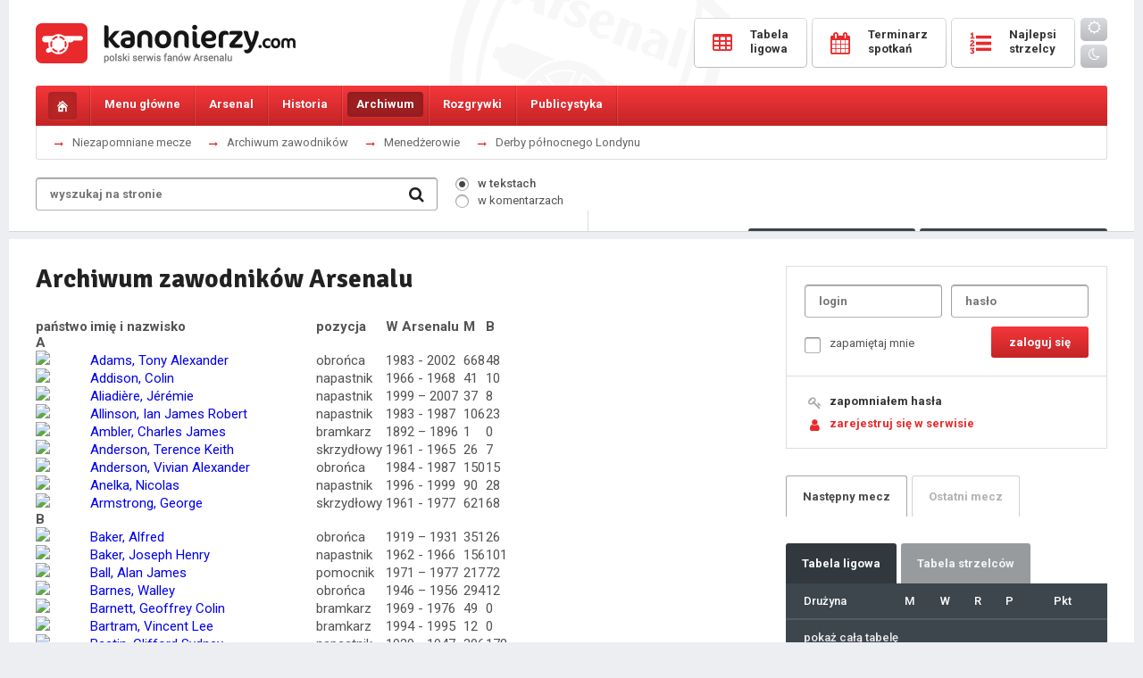

--- FILE ---
content_type: text/html; charset=UTF-8
request_url: https://kanonierzy.com/strona/archiwum-zawodnikow/40/section.php?id=230
body_size: 8293
content:
<!DOCTYPE html>
<html lang="pl">

<head>
<title>Archiwum zawodników Arsenalu - 
KANONIERZY.COM - Arsenal Londyn, Kanonierzy, Piłka Nożna, Arsenal FC</title>
<meta name="description" content="Największa polska strona o Arsenalu FC. Wywiady, informacje, newsy, konkursy, bogaty dział publicystyczny, forum dyskusyjne, video, galeria. " />
<meta name="keywords" content="Arsenal, Arsenal Londyn, Kanonierzy, The Gunners, Piłka Nożna, Premiership, London" />
<meta charset="UTF-8" />
<meta name="viewport" content="width=device-width, initial-scale=1.0, maximum-scale=1.0, user-scalable=no" />
<link href="https://kanonierzy.com/images/favicon.png" rel="shortcut icon">
<link href="https://kanonierzy.com/images/favicon.png" rel="apple-touch-icon-precomposed">
<link rel="stylesheet" type="text/css" href="/style.css?v=1765702612" />
<link rel="stylesheet" href="https://kanonierzy.com/fonts/css/font-awesome.min.css">
<link rel="stylesheet" type="text/css" href="https://kanonierzy.com/circle.css" />
<link href="https://fonts.googleapis.com/css?family=Roboto:300,400,400italic,500,700,900&subset=latin-ext" rel="stylesheet" type="text/css" />
<link href="https://fonts.googleapis.com/css?family=Signika:300,400,600,700&subset=latin-ext" rel="stylesheet" type="text/css" />
<script type="text/javascript" src="https://kanonierzy.com/jquery-1.11.0.min.js"></script>
<script type="text/javascript" src="https://kanonierzy.com/main.js"></script>


</head>
<body id="kanonierzy">

<div class="overlay"></div>
  
<div class="main">
	<div class="mainbg">
		<header>
			<div class="logo"><a href="https://kanonierzy.com/"></a></div><a class="mobile-user mobile-user-smaller" href="https://kanonierzy.com/logowanie/"><i class="fa fa-user-o" aria-hidden="true"></i></a><a class="mobile-search" href="#"><i class="fa fa-search" aria-hidden="true"></i></a>
			<a class="toggle-nav" href="#"><i class="fa fa-bars" aria-hidden="true"></i><i class="fa fa-times" aria-hidden="true"></i></a>
			<form class="searchmobile" onsubmit="window.location='https://kanonierzy.com/szukaj/'+this.where.value+'/'+this.search.value;return false;">
				<div class="search">
					<input class="search" type="text" id="search" name="search" placeholder="wyszukaj na stronie" value="" />
					<input id="text" type="hidden" class="radio" name="where" value="newsy" checked="checked" />
					<input class="searchbutton" value=" " type="submit" />
					<i class="fa fa-search" aria-hidden="true"></i>
				</div>
			</form>	
			<div class="buttons">
				<a href="https://kanonierzy.com/tabela-ligowa/"><span class="text"><span class="icon"><i class="fa fa-table" aria-hidden="true"></i></span><span class="caption">tabela</span><span class="name">Tabela <br />ligowa</span></span></a>
				<a href="https://kanonierzy.com/terminarz-spotkan/"><span class="text"><span class="icon"><i class="fa fa-calendar" aria-hidden="true"></i></span><span class="caption">mecze</span><span class="name">Terminarz <br />spotkań</span></span></a>
				<a href="https://kanonierzy.com/tabela-strzelcow/"><span class="text"><span class="icon"><i class="fa fa-list-ol" aria-hidden="true"></i></span><span class="caption">bramki</span><span class="name">Najlepsi <br />strzelcy</span></span></a>
				<a href="https://kanonierzy.com/ocen-zawodnikow/" class="mobile"><span class="text"><span class="icon"><i class="fa fa-star-o" aria-hidden="true"></i></span><span class="caption">oceny</span></span></a>
				<a href="https://kanonierzy.com/liga-typerow/" class="mobile"><span class="text"><span class="icon"><i class="fa fa-futbol-o" aria-hidden="true"></i></span><span class="caption">typer</span></span></a>
				<div class="theme"><a class="day" id="bday"><i class="fa fa-sun-o"></i></a><a class="night" id="bnight"><i class="fa fa-moon-o"></i></a></div>
			</div>	
		</header>
	</div>
</div><nav id="navigation">
	<div class="main">
		<div class="mainbg">
			<ul class="menu">
				<li class="home"><a href="https://kanonierzy.com/"></a></li>                                                                                           
				<li class="menu1 tab-link" data-tab="tab-1"><span>Menu główne</span><ul class="sub">
					<li><a href="https://kanonierzy.com/">Strona główna</a></li>
					<li><a href="https://kanonierzy.com/liga-typerow/"><strong>Liga typerów Kanonierzy.com</strong></a></li>
					<li><a href="https://kanonierzy.com/strona/dolacz-do-redakcji/22/">Dołącz do redakcji</a></li>
					<li><a href="https://kanonierzy.com/ranking-komentatorow/">Rankingi</a></li>
					<li><a href="https://kanonierzy.com/najlepsze-komentarze/">Najlepsze komentarze</a></li>
					<li><a href="https://kanonierzy.com/strona/reklama/23/">Reklama</a></li>
					<li><a href="https://kanonierzy.com/uzytkownicy/">Użytkownicy</a></li>
					<li><a href="https://kanonierzy.com/strona/kontakt/263/">Kontakt</a></li>
					<li><a href="https://kanonierzy.com/strona/regulamin-serwisu/21/">Regulamin</a></li>
					
				</ul></li>
				<li class="menu2 tab-link" data-tab="tab-2"><span>Arsenal</span><ul class="sub">
					<li><a href="https://kanonierzy.com/kadra/">Kadra</a></li>
					<li><a href="https://kanonierzy.com/strona/transfery/268/">Transfery</a></li>
					<li><a href="https://kanonierzy.com/strona/stadion/11/">Stadion</a></li>
					<li><a href="https://kanonierzy.com/strona/centrum-treningowe/1/">Centrum treningowe</a></li>
					<li><a href="">Rezerwy</a></li>
					<li><a href="">Arsenal Ladies</a></li>
				</ul></li>
				<li class="menu3 tab-link" data-tab="tab-3"><span>Historia</span><ul class="sub">
					<li><a href="https://kanonierzy.com/strona/historia-klubu/12/">Historia klubu</a></li>
					<li><a href="https://kanonierzy.com/strona/historia-strojow/38/">Historia strojów</a></li>
					<li><a href="https://kanonierzy.com/strona/sukcesy/17/">Sukcesy</a></li>
					<li><a href="https://kanonierzy.com/strona/rekordy/201/">Rekordy</a></li>
					<li><a href="https://kanonierzy.com/strona/klubowe-ciekawostki/19/">Klubowe ciekawostki</a></li>
					<li><a href="https://kanonierzy.com/strona/jak-kupic-bilety-na-mecz-arsenalu/264/">Jak kupić bilety na mecz Arsenalu?</a></li>
				</ul></li>
				<li class="menu4 tab-link current" data-tab="tab-4"><span>Archiwum</span><ul class="sub">
					<li><a href="https://kanonierzy.com/strona/niezapomniane-mecze/71/">Niezapomniane mecze</a></li>
					<li><a href="https://kanonierzy.com/strona/archiwum-zawodnikow/40/">Archiwum zawodników</a></li>
					<li><a href="https://kanonierzy.com/strona/menedzerowie/65/">Menedżerowie</a></li>
					<li><a href="https://kanonierzy.com/strona/derby-polnocnego-londynu/236/">Derby północnego Londynu</a></li>
				</ul></li>
				<li class="menu5 tab-link" data-tab="tab-5"><span>Rozgrywki</span><ul class="sub">
					<li><a href="https://kanonierzy.com/tabela-ligowa/">Tabela ligowa</a></li>
					<li><a href="https://kanonierzy.com/terminarz-spotkan/">Terminarz spotkań</a></li>
					<li><a href="https://kanonierzy.com/tabela-strzelcow/">Tabela strzelców</a></li>				
					<li><a href="https://kanonierzy.com/kontuzje/">Kontuzje w drużynie</a></li>
				</ul></li>
				
				
				<li class="menu7 tab-link" data-tab="tab-7"><span>Publicystyka</span><ul class="sub">
					<li><a href="https://kanonierzy.com/publicystyka/felietony/">Felietony</a></li>
					<li><a href="https://kanonierzy.com/publicystyka/artykuly/">Artykuły</a></li>
					<li><a href="https://kanonierzy.com/publicystyka/wywiady/">Wywiady</a></li>
				</ul></li><li class="theme"><a class="day" id="bday2"><i class="fa fa-sun-o"></i> <span>tryb dzienny</span></a></li>
				<li class="theme"><a class="night" id="bnight2"><i class="fa fa-moon-o"></i> <span>tryb nocny</span></a></li>				
<script>
	function applyTheme (theme) {
		document.getElementById("kanonierzy").className = theme;
		localStorage.setItem ("theme", theme);	
	}

	function applyDayTheme () {
		applyTheme("day");
	}

	function applyNightTheme() {
		applyTheme("night");
	}

	function addButtonLestenrs () {
		document.getElementById("bday").addEventListener("click", applyDayTheme);
		document.getElementById("bnight").addEventListener("click", applyNightTheme);
		document.getElementById("bday2").addEventListener("click", applyDayTheme);
		document.getElementById("bnight2").addEventListener("click", applyNightTheme);
	}

	function initiate(){
		if(typeof(localStorage)===undefined)
			alert("the application can not be executed properly in this browser");
		else{
			if(localStorage.getItem("theme")===null)
				applyDayTheme();
			else
				applyTheme(localStorage.getItem("theme"));
		}
		addButtonLestenrs();
	}
	initiate();
</script>

</ul>

			<div id="tab-1" class="tab-content">
				<ul class="submenu">
					<li><a href="https://kanonierzy.com/"><i class="fa fa-long-arrow-right" aria-hidden="true"></i>Strona główna</a></li>
					<li><a href="https://kanonierzy.com/liga-typerow/"><i class="fa fa-long-arrow-right" aria-hidden="true"></i><strong>Liga typerów</strong></a></li>
					<li><a href="https://kanonierzy.com/strona/dolacz-do-redakcji/22/"><i class="fa fa-long-arrow-right" aria-hidden="true"></i>Dołącz do redakcji</a></li>					
					<li><a href="https://kanonierzy.com/ranking-komentatorow/"><i class="fa fa-long-arrow-right" aria-hidden="true"></i>Rankingi</a></li>
					<li><a href="https://kanonierzy.com/najlepsze-komentarze/"><i class="fa fa-long-arrow-right" aria-hidden="true"></i>Najlepsze komentarze</a></li>
					<li><a href="https://kanonierzy.com/strona/reklama/23/"><i class="fa fa-long-arrow-right" aria-hidden="true"></i>Reklama</a></li>
					<li><a href="https://kanonierzy.com/uzytkownicy/"><i class="fa fa-long-arrow-right" aria-hidden="true"></i>Użytkownicy</a></li>
					<li><a href="https://kanonierzy.com/strona/kontakt/263/"><i class="fa fa-long-arrow-right" aria-hidden="true"></i>Kontakt</a></li>
					<li><a href="https://kanonierzy.com/strona/regulamin-serwisu/21/"><i class="fa fa-long-arrow-right" aria-hidden="true"></i>Regulamin</a></li>
				</ul>
			</div>
			<div id="tab-2" class="tab-content">
				<ul class="submenu">
					<li><a href="https://kanonierzy.com/kadra/"><i class="fa fa-long-arrow-right" aria-hidden="true"></i>Kadra</a></li>
					<li><a href="https://kanonierzy.com/strona/transfery/268/"><i class="fa fa-long-arrow-right" aria-hidden="true"></i>Transfery</a></li>
					<li><a href="https://kanonierzy.com/strona/stadion/11/"><i class="fa fa-long-arrow-right" aria-hidden="true"></i>Stadion</a></li>
					<li><a href="https://kanonierzy.com/strona/centrum-treningowe/1/"><i class="fa fa-long-arrow-right" aria-hidden="true"></i>Centrum treningowe</a></li>
					<li><a href=""><i class="fa fa-long-arrow-right" aria-hidden="true"></i>Rezerwy</a></li>
					<li><a href=""><i class="fa fa-long-arrow-right" aria-hidden="true"></i>Arsenal Ladies</a></li>
				</ul>
			</div>
			<div id="tab-3" class="tab-content">
				<ul class="submenu">
					<li><a href="https://kanonierzy.com/strona/historia-klubu/12/"><i class="fa fa-long-arrow-right" aria-hidden="true"></i>Historia klubu</a></li>
					<li><a href="https://kanonierzy.com/strona/historia-strojow/38/"><i class="fa fa-long-arrow-right" aria-hidden="true"></i>Historia strojów</a></li>
					<li><a href="https://kanonierzy.com/strona/sukcesy/17/"><i class="fa fa-long-arrow-right" aria-hidden="true"></i>Sukcesy</a></li>
					<li><a href="https://kanonierzy.com/strona/rekordy/201/"><i class="fa fa-long-arrow-right" aria-hidden="true"></i>Rekordy</a></li>
					<li><a href="https://kanonierzy.com/strona/klubowe-ciekawostki/19/"><i class="fa fa-long-arrow-right" aria-hidden="true"></i>Klubowe ciekawostki</a></li>
				</ul>
			</div>
			<div id="tab-4" class="tab-content current">
				<ul class="submenu">
					<li><a href="https://kanonierzy.com/strona/niezapomniane-mecze/71/"><i class="fa fa-long-arrow-right" aria-hidden="true"></i>Niezapomniane mecze</a></li>
					<li><a href="https://kanonierzy.com/strona/archiwum-zawodnikow/40/"><i class="fa fa-long-arrow-right" aria-hidden="true"></i>Archiwum zawodników</a></li>
					<li><a href="https://kanonierzy.com/strona/menedzerowie/65/"><i class="fa fa-long-arrow-right" aria-hidden="true"></i>Menedżerowie</a></li>
					<li><a href="https://kanonierzy.com/strona/derby-polnocnego-londynu/236/"><i class="fa fa-long-arrow-right" aria-hidden="true"></i>Derby północnego Londynu</a></li>
				</ul>
			</div>	
			<div id="tab-5" class="tab-content">
				<ul class="submenu">
					<li><a href="https://kanonierzy.com/tabela-ligowa/"><i class="fa fa-long-arrow-right" aria-hidden="true"></i>Tabela ligowa</a></li>
					<li><a href="https://kanonierzy.com/terminarz-spotkan/"><i class="fa fa-long-arrow-right" aria-hidden="true"></i>Terminarz spotkań</a></li>
					<li><a href="https://kanonierzy.com/tabela-strzelcow/"><i class="fa fa-long-arrow-right" aria-hidden="true"></i>Tabela strzelców</a></li>				
					<li><a href="https://kanonierzy.com/kontuzje/"><i class="fa fa-long-arrow-right" aria-hidden="true"></i>Kontuzje w drużynie</a></li>
				</ul>
			</div>	
			<div id="tab-6" class="tab-content">
				<ul class="submenu">
					<li><a href="https://kanonierzy.com/strona/jak-kupic-bilety-na-mecz-arsenalu/264/"><i class="fa fa-long-arrow-right" aria-hidden="true"></i>Jak kupić bilety na mecz Arsenalu?</a></li>
				</ul>
			</div>	
			<div id="tab-7" class="tab-content">
				<ul class="submenu">
					<li><a href="https://kanonierzy.com/publicystyka/felietony/"><i class="fa fa-long-arrow-right" aria-hidden="true"></i>Felietony</a></li>
					<li><a href="https://kanonierzy.com/publicystyka/artykuly/"><i class="fa fa-long-arrow-right" aria-hidden="true"></i>Artykuły</a></li>
					<li><a href="https://kanonierzy.com/publicystyka/wywiady/"><i class="fa fa-long-arrow-right" aria-hidden="true"></i>Wywiady</a></li>
				</ul>
			</div>
		</div>
	</div>
</nav>
<div class="main">
	<div class="mainbg">		
		<div class="tools">
			<form onsubmit="window.location='https://kanonierzy.com/szukaj/'+this.where.value+'/'+this.search.value;return false;">
			<div class="search">
				<input class="search" type="text" id="search" name="search" placeholder="wyszukaj na stronie" value="" />
				
				<input class="searchbutton" value=" " type="submit" />
				<i class="fa fa-search" aria-hidden="true"></i>
			</div>
			<div class="searchwhere">
				<p><input id="itext" type="radio" class="radio" name="where" value="newsy" checked="checked" /><label for="itext"><span></span>w tekstach</label></p>
				<p><input id="comment" type="radio" class="radio" name="where" value="komentarze"  /><label for="comment"><span></span>w komentarzach</label></p></div>
			</form>
			<div class="toolsbuttons">
				<div class="online"><i class="fa fa-users" aria-hidden="true"></i> <span>Osób online: </span><span class="big">569</span></div>
				<a href="https://kanonierzy.com/ocen-zawodnikow/" class="button votes"><i class="fa fa-thumbs-o-up" aria-hidden="true"></i> Oceny<span class="hid"> pomeczowe</span></a>
				<a href="https://kanonierzy.com/liga-typerow/" class="button types"><i class="fa fa-futbol-o" aria-hidden="true"></i> Typer<span class="hid"> kanonierzy.com</span></a>
			</div>
		</div>
		<!--<div class="loginregister">
			<a href=""><i class="fa fa-key" aria-hidden="true"></i>logowanie</a><a href=""><i class="fa fa-user" aria-hidden="true"></i>rejestracja</a>
		</div>-->
	</div><div class="spacer"></div><div class="mainbg"><div style="width: 100%; text-align: center;">
	


</div><div class="content">		
			<div class="columnwide"><h1 class="sub">Archiwum zawodników Arsenalu</h1><p class="subtext"><table cellpadding="2" style="width: 530px;"><tr><td class="td1center"><b>państwo</b></td><td class="td1"><b>imię i nazwisko</b></td><td class="td1center"><b>pozycja</b></td><td class="td1center"><b>W Arsenalu</b></td><td class="td1center"><b>M</b></td><td class="td1center"><b>B</b></td></tr><tr><td colspan="6" class="naglowekkadry"><b>A</b></td></tr><tr><td class="textcenter"><img src="cadre/flags/Anglia.gif"></td><td><a class="legendy" href="section.php?id=41">Adams, Tony Alexander</a></td><td class="textcenter">obrońca</td><td class="textcenter">1983 - 2002</td><td class="textcenter">668</td><td  class="textcenter">48</td></tr><tr><td class="textcenter td2"><img src="cadre/flags/Anglia.gif"></td><td class="td2"><a class="legendy" href="section.php?id=42">Addison, Colin</a></td><td class="textcenter td2">napastnik</td><td class="textcenter td2">1966 - 1968</td><td class="textcenter td2">41</td><td class="textcenter td2">10</td></tr><tr><td class="textcenter"><img src="cadre/flags/Francja.gif"></td><td><a class="legendy" href="section.php?id=43">Aliadi&#232;re, Jérémie</a></td><td class="textcenter">napastnik</td><td class="textcenter">1999 &#8211; 2007</td><td class="textcenter">37</td><td  class="textcenter">8</td></tr><tr><td class="textcenter td2"><img src="cadre/flags/Anglia.gif"></td><td class="td2"><a class="legendy" href="section.php?id=44">Allinson, Ian James Robert</a></td><td class="textcenter td2">napastnik</td><td class="textcenter td2">1983 - 1987</td><td class="textcenter td2">106</td><td class="textcenter td2">23</td></tr><tr><td class="textcenter"><img src="cadre/flags/Anglia.gif"></td><td><a class="legendy" href="section.php?id=45">Ambler, Charles James</a></td><td class="textcenter">bramkarz</td><td class="textcenter">1892 &#8211; 1896</td><td class="textcenter">1</td><td  class="textcenter">0</td></tr><tr><td class="textcenter td2"><img src="cadre/flags/Anglia.gif"></td><td class="td2"><a class="legendy" href="section.php?id=46">Anderson, Terence Keith</a></td><td class="textcenter td2">skrzydłowy</td><td class="textcenter td2">1961 - 1965</td><td class="textcenter td2">26</td><td class="textcenter td2">7</td></tr><tr><td class="textcenter"><img src="cadre/flags/Anglia.gif"></td><td><a class="legendy" href="section.php?id=49">Anderson, Vivian Alexander</a></td><td class="textcenter">obrońca</td><td class="textcenter">1984 - 1987</td><td class="textcenter">150</td><td  class="textcenter">15</td></tr><tr><td class="textcenter td2"><img src="cadre/flags/Francja.gif"></td><td class="td2"><a class="legendy" href="section.php?id=48">Anelka, Nicolas</a></td><td class="textcenter td2">napastnik</td><td class="textcenter td2">1996 - 1999</td><td class="textcenter td2">90</td><td class="textcenter td2">28</td></tr><br />
<tr><td class="textcenter"><img src="cadre/flags/Anglia.gif"></td><td><a class="legendy" href="section.php?id=47">Armstrong, George</a></td><td class="textcenter">skrzydłowy</td><td class="textcenter">1961 - 1977</td><td class="textcenter">621</td><td  class="textcenter">68</td></tr><tr><td colspan="6" class="naglowekkadry"><b>B</b></td></tr><tr><td class="textcenter"><img src="cadre/flags/Anglia.gif"></td><td><a class="legendy" href="section.php?id=51">Baker, Alfred</a></td><td class="textcenter">obrońca</td><td class="textcenter">1919 &#8211; 1931</td><td class="textcenter">351</td><td  class="textcenter">26</td></tr><tr><td class="textcenter td2"><img src="cadre/flags/Anglia.gif"></td><td class="td2"><a class="legendy" href="section.php?id=52">Baker, Joseph Henry</a></td><td class="textcenter td2">napastnik</td><td class="textcenter td2">1962 - 1966</td><td class="textcenter td2">156</td><td class="textcenter td2">101</td></tr><tr><td class="textcenter"><img src="cadre/flags/Anglia.gif"></td><td><a class="legendy" href="section.php?id=53">Ball, Alan James</a></td><td class="textcenter">pomocnik</td><td class="textcenter">1971 &#8211; 1977</td><td class="textcenter">217</td><td  class="textcenter">72</td></tr><tr><td class="textcenter td2"><img src="cadre/flags/Walia.gif"></td><td class="td2"><a class="legendy" href="section.php?id=55">Barnes, Walley</a></td><td class="textcenter td2">obrońca</td><td class="textcenter td2">1946 &#8211; 1956</td><td class="textcenter td2">294</td><td  class="textcenter td2">12</td></tr><tr><td class="textcenter"><img src="cadre/flags/Anglia.gif"></td><td><a class="legendy" href="section.php?id=56">Barnett, Geoffrey Colin</a></td><td class="textcenter">bramkarz</td><td class="textcenter">1969 - 1976</td><td class="textcenter">49</td><td class="textcenter">0</td></tr><tr><td class="textcenter td2"><img src="cadre/flags/Anglia.gif"></td><td class="td2"><a class="legendy" href="section.php?id=54">Bartram, Vincent Lee</a></td><td class="textcenter td2">bramkarz</td><td class="textcenter td2">1994 - 1995</td><td class="textcenter td2">12</td><td class="textcenter td2">0</td></tr><tr><td class="textcenter"><img src="cadre/flags/Anglia.gif"></td><td><a class="legendy" href="section.php?id=57">Bastin, Clifford Sydney</a></td><td class="textcenter">napastnik</td><td class="textcenter">1929 - 1947</td><td class="textcenter">396</td><td class="textcenter">178</td></tr><tr><td class="textcenter td2"><img src="cadre/flags/Holandia.gif"></td><td class="td2"><a class="legendy" href="section.php?id=58">Bergkamp, Dennis Nicolaas Maria</a></td><td class="textcenter td2">napastnik</td><td class="textcenter td2">1995 - 2006</td><td class="textcenter td2">423</td><td class="textcenter td2">120</td></tr><tr><td class="textcenter"><img src="cadre/flags/Anglia.gif"></td><td><a class="legendy" href="section.php?id=59">Bloomfield, James Henry</a></td><td class="textcenter">napastnik</td><td class="textcenter">1954 - 1961</td><td class="textcenter">227</td><td class="textcenter">56</td></tr><tr><td class="textcenter td2"><img src="cadre/flags/Anglia.gif"></td><td class="td2"><a class="legendy" href="section.php?id=60">Bould, Stephen Andrew</a></td><td class="textcenter td2">obrońca</td><td class="textcenter td2">1988 - 1999</td><td class="textcenter td2">369</td><td class="textcenter td2">8</td></tr><tr><td class="textcenter"><img src="cadre/flags/Anglia.gif"></td><td><a class="legendy" href="section.php?id=61">Bowden, Edwin Raymond</a></td><td class="textcenter">napastnik</td><td class="textcenter">1932 - 1938</td><td class="textcenter">138</td><td class="textcenter">49</td></tr><tr><td class="textcenter td2"><img src="cadre/flags/Walia.gif"></td><td class="td2"><a class="legendy" href="section.php?id=62">Bowen, David Lloyd</a></td><td class="textcenter td2">obrońca</td><td class="textcenter td2">1950 - 1959</td><td class="textcenter td2">162</td><td class="textcenter td2">2</td></tr><tr><td class="textcenter"><img src="cadre/flags/Irlandia.gif"></td><td><a class="legendy" href="section.php?id=63">Brady, William</a></td><td class="textcenter">pomocnik</td><td class="textcenter">1973 - 1980</td><td class="textcenter">307</td><td class="textcenter">59</td></tr><tr><td class="textcenter td2"><img src="cadre/flags/Anglia.gif"></td><td class="td2"><a class="legendy" href="section.php?id=64">Buchan, Charles Murray</a></td><td class="textcenter td2">napastnik</td><td class="textcenter td2">1925 - 1928</td><td class="textcenter td2">102</td><td class="textcenter td2">49</td></tr><tr><td colspan="6" class="naglowekkadry"><b>C</b></td></tr><tr><td class="textcenter"><img src="cadre/flags/Anglia.gif"></td><td><a class="legendy" href="section.php?id=183">Caesar, Gus Cassius</a></td><td class="textcenter">obrońca</td><td class="textcenter">1985 - 1990</td><td class="textcenter">51</td><td  class="textcenter">0</td></tr><tr><td class="textcenter td2"><img src="cadre/flags/Anglia.gif"></td><td class="td2"><a class="legendy" href="section.php?id=182">Campbell, Kevin Joseph</a></td><td class="textcenter td2">napastnik</td><td class="textcenter td2">1987 - 1995</td><td class="textcenter td2">228</td><td class="textcenter td2">59</td></tr><tr><td class="textcenter"><img src="cadre/flags/Anglia.gif"></td><td><a class="legendy" href="section.php?id=181">Campbell, Sulzeer Jeremiah</a></td><td class="textcenter">obrońca</td><td class="textcenter">2001 - 2006</td><td class="textcenter">197</td><td class="textcenter">11</td></tr><tr><td class="textcenter td2"><img src="cadre/flags/Anglia.gif"></td><td class="td2"><a class="legendy" href="section.php?id=184">Caton, Thomas Stephen</a></td><td class="textcenter td2">obrońca</td><td class="textcenter td2">1983 - 1986</td><td class="textcenter td2">95</td><td class="textcenter td2">3</td></tr><tr><td class="textcenter"><img src="cadre/flags/Walia.gif"></td><td><a class="legendy" href="section.php?id=185">Charles, Melvyn</a></td><td class="textcenter">napastnik</td><td class="textcenter">1959 - 1962</td><td class="textcenter">64</td><td class="textcenter">28</td></tr><tr><td class="textcenter td2"><img src="cadre/flags/Anglia.gif"></td><td class="td2"><a class="legendy" href="section.php?id=186">Charlton, Stanley</a></td><td class="textcenter td2">obrońca</td><td class="textcenter td2">1955 - 1959</td><td class="textcenter td2">110</td><td class="textcenter td2">3</td></tr><tr><td class="textcenter"><img src="cadre/flags/Anglia.gif"></td><td><a class="legendy" href="section.php?id=187">Clapton, Daniel Robert</a></td><td class="textcenter">skrzydłowy</td><td class="textcenter">1954 - 1962</td><td class="textcenter">225</td><td class="textcenter">27</td></tr><tr><td class="textcenter td2"><img src="cadre/flags/Anglia.gif"></td><td class="td2"><a class="legendy" href="section.php?id=188">Cole, Ashley</a></td><td class="textcenter td2">obrońca</td><td class="textcenter td2">1999 - 2006</td><td class="textcenter td2">228</td><td class="textcenter td2">9</td></tr><tr><td class="textcenter"><img src="cadre/flags/Anglia.gif"></td><td><a class="legendy" href="section.php?id=189">Coleman, Ernest</a></td><td class="textcenter">napastnik</td><td class="textcenter">1931 &#8211; 1934</td><td class="textcenter">47</td><td class="textcenter">26</td></tr><tr><td class="textcenter td2"><img src="cadre/flags/Anglia.gif"></td><td class="td2"><a class="legendy" href="section.php?id=190">Collett, Ernest</a></td><td class="textcenter td2">skrzydłowy</td><td class="textcenter td2">1937 - 1947</td><td class="textcenter td2">21</td><td class="textcenter td2">0</td></tr><tr><td class="textcenter"><img src="cadre/flags/Anglia.gif"></td><td><a class="legendy" href="section.php?id=191">Compton, Denis Charles Scott</a></td><td class="textcenter">skrzydłowy</td><td class="textcenter">1936 &#8211; 1950</td><td class="textcenter">60</td><td class="textcenter">16</td></tr><tr><td class="textcenter td2"><img src="cadre/flags/Anglia.gif"></td><td class="td2"><a class="legendy" href="section.php?id=192">Compton, Leslie Harry</a></td><td class="textcenter td2">obrońca</td><td class="textcenter td2">1931 - 1952</td><td class="textcenter td2">273</td><td class="textcenter td2">6</td></tr><tr><td class="textcenter"><img src="cadre/flags/Anglia.gif"></td><td><a class="legendy" href="section.php?id=198">Copping, Wilfred</a></td><td class="textcenter">skrzydłowy</td><td class="textcenter">1934 &#8211; 1939</td><td class="textcenter">189</td><td class="textcenter">0</td></tr><tr><td class="textcenter td2"><img src="cadre/flags/Anglia.gif"></td><td class="td2"><a class="legendy" href="section.php?id=193">Court, David John</a></td><td class="textcenter td2">skrzydłowy</td><td class="textcenter td2">1962 - 1970</td><td class="textcenter td2">204</td><td class="textcenter td2">18</td></tr><tr><td class="textcenter"><img src="cadre/flags/Anglia.gif"></td><td><a class="legendy" href="section.php?id=194">Cox, Frederick James Arthur</a></td><td class="textcenter">skrzydłowy</td><td class="textcenter">1949 &#8211; 1953</td><td class="textcenter">94</td><td class="textcenter">16</td></tr><tr><td class="textcenter td2"><img src="cadre/flags/Anglia.gif"></td><td class="td2"><a class="legendy" href="section.php?id=195">Crayston, William John</a></td><td class="textcenter td2">skrzydłowy</td><td class="textcenter td2">1934 - 1939</td><td class="textcenter td2">187</td><td class="textcenter td2">17</td></tr><tr><td class="textcenter"><img src="cadre/flags/Anglia.gif"></td><td><a class="legendy" href="section.php?id=196">Curtis, George Frederick</a></td><td class="textcenter">napastnik</td><td class="textcenter">1938 &#8211; 1947</td><td class="textcenter">14</td><td class="textcenter">0</td></tr><tr><td class="textcenter td2"><img src="cadre/flags/Francja.gif"></td><td class="td2"><a class="legendy" href="section.php?id=197">Cygan, Pascal</a></td><td class="textcenter td2">obrońca</td><td class="textcenter td2">2002 - 2006</td><td class="textcenter td2">98</td><td class="textcenter td2">3</td></tr><tr><td colspan="6" class="naglowekkadry"><b>D</b></td></tr><tr><td class="textcenter"><img src="cadre/flags/Walia.gif"></td><td><a class="legendy" href="section.php?id=204">Daniel, Raymond William</a></td><td class="textcenter">obrońca</td><td class="textcenter">1948 - 1953</td><td class="textcenter">99</td><td class="textcenter">5</td></tr><tr><td class="textcenter td2"><img src="cadre/flags/Anglia.gif"></td><td class="td2"><a class="legendy" href="section.php?id=205">Davis, Paul Vincent</a></td><td class="textcenter td2">pomocnik</td><td class="textcenter td2">1979 - 1995</td><td class="textcenter td2">447</td><td class="textcenter td2">37</td></tr><tr><td class="textcenter"><img src="cadre/flags/Irlandia.gif"></td><td><a class="legendy" href="section.php?id=206">Devine, John Anthony</a></td><td class="textcenter">obrońca</td><td class="textcenter">1977 - 1983</td><td class="textcenter">111</td><td class="textcenter">0</td></tr><tr><td class="textcenter td2"><img src="cadre/flags/Francja.gif"></td><td class="td2"><a class="legendy" href="section.php?id=235">Diarra, Lassana</a></td><td class="textcenter td2">napastnik</td><td class="textcenter td2">2007 - 2008</td><td class="textcenter td2">7</td><td class="textcenter td2">0</td></tr><tr><td class="textcenter"><img src="cadre/flags/Gwinea.gif"></td><td><a class="legendy" href="section.php?id=207">Diawara, Kaba</a></td><td class="textcenter">napastnik</td><td class="textcenter">1998 - 1999</td><td class="textcenter">15</td><td class="textcenter">0</td></tr><tr><td class="textcenter td2"><img src="cadre/flags/Szkocja.gif"></td><td class="td2"><a class="legendy" href="section.php?id=208">Dickov, Paul</a></td><td class="textcenter td2">napastnik</td><td class="textcenter td2">1992 - 1997</td><td class="textcenter td2">25</td><td class="textcenter td2">6</td></tr><tr><td class="textcenter"><img src="cadre/flags/Anglia.gif"></td><td><a class="legendy" href="section.php?id=209">Dixon, Lee Michael</a></td><td class="textcenter">obrońca</td><td class="textcenter">1987 - 2002</td><td class="textcenter">618</td><td class="textcenter">28</td></tr><tr><td class="textcenter td2"><img src="cadre/flags/Szkocja.gif"></td><td class="td2"><a class="legendy" href="section.php?id=210">Docherty, Thomas Henderson</a></td><td class="textcenter td2">obrońca</td><td class="textcenter td2">1958 - 1961</td><td class="textcenter td2">90</td><td class="textcenter td2">1</td></tr><tr><td class="textcenter"><img src="cadre/flags/Anglia.gif"></td><td><a class="legendy" href="section.php?id=211">Dodgin, William</a></td><td class="textcenter">obrońca</td><td class="textcenter">1952 - 1960</td><td class="textcenter">207</td><td class="textcenter">1</td></tr><tr><td class="textcenter td2"><img src="cadre/flags/Anglia.gif"></td><td class="td2"><a class="legendy" href="section.php?id=212">Drake, Edward Joseph</a></td><td class="textcenter td2">napastnik</td><td class="textcenter td2">1933 - 1939</td><td class="textcenter td2">184</td><td class="textcenter td2">139</td></tr><tr><td colspan="6" class="naglowekkadry"><b>E</b></td></tr><tr><td class="textcenter"><img src="cadre/flags/Anglia.gif"></td><td><a class="legendy" href="section.php?id=213">Eastham, George Edward</a></td><td class="textcenter">napastnik</td><td class="textcenter">1960 - 1966</td><td class="textcenter">223</td><td class="textcenter">41</td></tr><tr><td class="textcenter td2"><img src="cadre/flags/Brazylia.gif"></td><td class="td2"><a class="legendy" href="section.php?id=214">Edu (Eduardo César Daud Gaspar)</a></td><td class="textcenter td2">pomocnik</td><td class="textcenter td2">2001 - 2005</td><td class="textcenter td2">127</td><td class="textcenter td2">15</td></tr><tr><td class="textcenter"><img src="cadre/flags/Anglia.gif"></td><td><a class="legendy" href="section.php?id=215">Evans, Dennis Joseph</a></td><td class="textcenter">obrońca</td><td class="textcenter">1951 - 1960</td><td class="textcenter">207</td><td class="textcenter">12</td></tr><tr><td colspan="6" class="naglowekkadry"><b>F</b></td></tr><tr><td class="textcenter"><img src="cadre/flags/Francja.gif"></td><td><a class="legendy" href="section.php?id=234">Flamini, Mathieu</a></td><td class="textcenter">pomocnik</td><td class="textcenter">2004 - 2008</td><td class="textcenter">102</td><td class="textcenter">7</td></tr><tr><td class="textcenter td2"><img src="cadre/flags/Anglia.gif"></td><td class="td2"><a class="legendy" href="section.php?id=221"> Flatts, Mark Michael</a></td><td class="textcenter td2">skrzydłowy</td><td class="textcenter td2">1992 - 1996</td><td class="textcenter td2">18</td><td class="textcenter td2">0</td></tr><tr><td class="textcenter"><img src="cadre/flags/Anglia.gif"></td><td><a class="legendy" href="section.php?id=222">Forbes, Alexander Rooney</a></td><td class="textcenter">pomocnik</td><td class="textcenter">1947 - 1956</td><td class="textcenter">240</td><td class="textcenter">20</td></tr><tr><td class="textcenter td2"><img src="cadre/flags/Anglia.gif"></td><td class="td2"><a class="legendy" href="section.php?id=223">Furnell, James</a></td><td class="textcenter td2">bramkarz</td><td class="textcenter td2">1992 - 1996</td><td class="textcenter td2">167</td><td class="textcenter td2">0</td></tr><tr><td colspan="6" class="naglowekkadry"><b>G</b></td></tr><tr><td class="textcenter"><img src="cadre/flags/Francja.gif"></td><td><a class="legendy" href="section.php?id=224">Garde, Rémi</a></td><td class="textcenter">pomocnik</td><td class="textcenter">1975 - 1981</td><td class="textcenter">43</td><td class="textcenter">0</td></tr><tr><td class="textcenter td2"><img src="cadre/flags/Anglia.gif"></td><td class="td2"><a class="legendy" href="section.php?id=225">Gatting, Stephen Paul</a></td><td class="textcenter td2">pomocnik</td><td class="textcenter td2">1992 - 1996</td><td class="textcenter td2">76</td><td class="textcenter td2">6</td></tr><tr><td class="textcenter"><img src="cadre/flags/Anglia.gif"></td><td><a class="legendy" href="section.php?id=226">George, Frederick Charles</a></td><td class="textcenter">napastnik</td><td class="textcenter">1966 - 1975</td><td class="textcenter">179</td><td class="textcenter">49</td></tr><tr><td class="textcenter td2"><img src="cadre/flags/Brazylia.gif"></td><td class="td2"><a class="legendy" href="section.php?id=233">Gilberto (Gilberto Aparecido da Silva)</a></td><td class="textcenter td2">pomocnik</td><td class="textcenter td2">2002 - 2008</td><td class="textcenter td2">170</td><td class="textcenter td2">17</td></tr><tr><td class="textcenter"><img src="cadre/flags/Anglia.gif"></td><td><a class="legendy" href="section.php?id=227">Goring, Harold</a></td><td class="textcenter">napastnik</td><td class="textcenter">1949 - 1959</td><td class="textcenter">240</td><td class="textcenter">53</td></tr><tr><td class="textcenter td2"><img src="cadre/flags/Anglia.gif"></td><td class="td2"><a class="legendy" href="section.php?id=228">Gould, Robert Alfred</a></td><td class="textcenter td2">napastnik</td><td class="textcenter td2">1967 - 1970</td><td class="textcenter td2">83</td><td class="textcenter td2">23</td></tr><tr><td class="textcenter"><img src="cadre/flags/Szkocja.gif"></td><td><a class="legendy" href="section.php?id=229">Graham, George</a></td><td class="textcenter">napastnik</td><td class="textcenter">1966 - 1972</td><td class="textcenter">308</td><td class="textcenter">77</td></tr><tr><td class="textcenter td2"><img src="cadre/flags/Francja.gif"></td><td class="td2"><a class="legendy" href="section.php?id=230">Grimandi, Gilles</a></td><td class="textcenter td2">obrońca</td><td class="textcenter td2">1997 - 2002</td><td class="textcenter td2">169</td><td class="textcenter td2">6</td></tr><tr><td class="textcenter"><img src="cadre/flags/Anglia.gif"></td><td><a class="legendy" href="section.php?id=231">Groves, Perry</a></td><td class="textcenter">napastnik</td><td class="textcenter">1986 - 1992</td><td class="textcenter">203</td><td class="textcenter">27</td></tr><tr><td class="textcenter td2"><img src="cadre/flags/Anglia.gif"></td><td class="td2"><a class="legendy" href="section.php?id=232">Groves, Victor George</a></td><td class="textcenter td2">skrzydłowy</td><td class="textcenter td2">1955 - 1964</td><td class="textcenter td2">203</td><td class="textcenter td2">37</td></tr><tr><td colspan="6" class="naglowekkadry"><b>H</b></td></tr><tr><td class="textcenter"><img src="cadre/flags/Anglia.gif"></td><td><a class="legendy" href="section.php?id=257">Halls, John</a></td><td class="textcenter">obrońca</td><td class="textcenter">2000 - 2004</td><td class="textcenter">3</td><td class="textcenter">0</td></tr><tr><td class="textcenter td2"><img src="cadre/flags/Anglia.gif"></td><td class="td2"><a class="legendy" href="section.php?id=237">Hapgood, Edris Albert</a></td><td class="textcenter td2">obrońca</td><td class="textcenter td2">1927 - 1939</td><td class="textcenter td2">440</td><td class="textcenter td2">2</td></tr><tr><td class="textcenter"><img src="cadre/flags/Szkocja.gif"></td><td><a class="legendy" href="section.php?id=256">Harper, William</a></td><td class="textcenter">bramkarz</td><td class="textcenter">1925 - 1927</td><td class="textcenter">73</td><td class="textcenter">0</td></tr><tr><td class="textcenter td2"><img src="cadre/flags/Walia.gif"></td><td class="td2"><a class="legendy" href="section.php?id=238">Hartson, John</a></td><td class="textcenter td2">napastnik</td><td class="textcenter td2">1995 - 1997</td><td class="textcenter td2">70</td><td class="textcenter td2">17</td></tr><tr><td class="textcenter"><img src="cadre/flags/Irlandia.gif"></td><td><a class="legendy" href="section.php?id=239">Haverty, Joseph</a></td><td class="textcenter">napastnik</td><td class="textcenter">1954 - 1961</td><td class="textcenter">122</td><td class="textcenter">26</td></tr><tr><td class="textcenter td2"><img src="cadre/flags/Anglia.gif"></td><td class="td2"><a class="legendy" href="section.php?id=240">Hawley, John East</a></td><td class="textcenter td2">napastnik</td><td class="textcenter td2">1981 - 1983</td><td class="textcenter td2">21</td><td class="textcenter td2">3</td></tr><tr><td class="textcenter"><img src="cadre/flags/Anglia.gif"></td><td><a class="legendy" href="section.php?id=241">Hayes, Martin</a></td><td class="textcenter">skrzydłowy</td><td class="textcenter">1981 - 1990</td><td class="textcenter">132</td><td class="textcenter">34</td></tr><tr><td class="textcenter td2"><img src="cadre/flags/Anglia.gif"></td><td class="td2"><a class="legendy" href="section.php?id=242">Haynes, Alfred Edward</a></td><td class="textcenter td2">obrońca</td><td class="textcenter td2">1929 - 1933</td><td class="textcenter td2">31</td><td class="textcenter td2">0</td></tr><tr><td class="textcenter"><img src="cadre/flags/Anglia.gif"></td><td><a class="legendy" href="section.php?id=243">Heaney, Neil Andrew</a></td><td class="textcenter">skrzydłowy</td><td class="textcenter">1987 - 1994</td><td class="textcenter">9</td><td class="textcenter">0</td></tr><tr><td class="textcenter td2"><img src="cadre/flags/Holandia.gif"></td><td class="td2"><a class="legendy" href="section.php?id=244">Helder, Glenn</a></td><td class="textcenter td2">skrzydłowy</td><td class="textcenter td2">1995 - 1997</td><td class="textcenter td2">49</td><td class="textcenter td2">1</td></tr><tr><td class="textcenter"><img src="cadre/flags/Szkocja.gif"></td><td><a class="legendy" href="section.php?id=245">Henderson, John Gillespie</a></td><td class="textcenter">napastnik</td><td class="textcenter">1958 - 1962</td><td class="textcenter">111</td><td class="textcenter">29</td></tr><tr><td class="textcenter td2"><img src="cadre/flags/Francja.gif"></td><td class="td2"><a class="legendy" href="section.php?id=20">Henry, Thierry Daniel</a></td><td class="textcenter td2">napastnik</td><td class="textcenter td2">1999 - 2007</td><td class="textcenter td2">380</td><td class="textcenter td2">226</td></tr><tr><td class="textcenter"><img src="cadre/flags/Anglia.gif"></td><td><a class="legendy" href="section.php?id=246">Herd, David George</a></td><td class="textcenter">napastnik</td><td class="textcenter">1954 - 1961</td><td class="textcenter">180</td><td class="textcenter">109</td></tr><tr><td class="textcenter td2"><img src="cadre/flags/Anglia.gif"></td><td class="td2"><a class="legendy" href="section.php?id=247">Hill, Colin Frederick</a></td><td class="textcenter td2">obrońca</td><td class="textcenter td2">1979 - 1986</td><td class="textcenter td2">51</td><td class="textcenter td2">1</td></tr><tr><td class="textcenter"><img src="cadre/flags/Anglia.gif"></td><td><a class="legendy" href="section.php?id=248">Hill, Frank Robert</a></td><td class="textcenter">pomocnik</td><td class="textcenter">1932 - 1936</td><td class="textcenter">81</td><td class="textcenter">4</td></tr><tr><td class="textcenter td2"><img src="cadre/flags/Anglia.gif"></td><td class="td2"><a class="legendy" href="section.php?id=249">Hillier, David</a></td><td class="textcenter td2">pomocnik</td><td class="textcenter td2">1985 - 1996</td><td class="textcenter td2">142</td><td class="textcenter td2">2</td></tr><tr><td class="textcenter"><img src="cadre/flags/Anglia.gif"></td><td><a class="legendy" href="section.php?id=250">Hollins, John William</a></td><td class="textcenter">pomocnik</td><td class="textcenter">1979 - 1983</td><td class="textcenter">173</td><td class="textcenter">13</td></tr><tr><td class="textcenter td2"><img src="cadre/flags/Anglia.gif"></td><td class="td2"><a class="legendy" href="section.php?id=251">Holton, Clifford Charles</a></td><td class="textcenter td2">napastnik</td><td class="textcenter td2">1947 - 1958</td><td class="textcenter td2">217</td><td class="textcenter td2">87</td></tr><tr><td class="textcenter"><img src="cadre/flags/Anglia.gif"></td><td><a class="legendy" href="section.php?id=252">Howe, Donald</a></td><td class="textcenter">obrońca</td><td class="textcenter">1964 - 1967</td><td class="textcenter">74</td><td class="textcenter">1</td></tr><tr><td class="textcenter td2"><img src="cadre/flags/Anglia.gif"></td><td class="td2"><a class="legendy" href="section.php?id=253">Hudson, Alan Anthony</a></td><td class="textcenter td2">pomocnik</td><td class="textcenter td2">1976 - 1978</td><td class="textcenter td2">47</td><td class="textcenter td2">0</td></tr><tr><td class="textcenter"><img src="cadre/flags/Anglia.gif"></td><td><a class="legendy" href="section.php?id=254">Hughes, Stephen John</a></td><td class="textcenter">pomocnik</td><td class="textcenter">1992 - 2000</td><td class="textcenter">76</td><td class="textcenter">7</td></tr><tr><td class="textcenter td2"><img src="cadre/flags/Anglia.gif"></td><td class="td2"><a class="legendy" href="section.php?id=255">Hulme, Joseph Harold Anthony</a></td><td class="textcenter td2">pomocnik</td><td class="textcenter td2">1926 - 1938</td><td class="textcenter td2">374</td><td class="textcenter td2">125</td></tr></table></p></div>
			<div class="columnsmall">
				<div class="userpanel">
					<div class="login">
					<form action="/section.php?id=40" method="post">
						<fieldset>
							<input class="text" type="text" value="" placeholder="login" name="login_login" />
							<input class="text" type="password" value="" placeholder="hasło" name="login_pass" />
							<input class="checkbox" name="remember" type="checkbox" value="1" id="remember" /><label for="remember"><span></span>zapamiętaj mnie</label>
							<input class="login" type="submit" value="zaloguj się" />
						</fieldset>
					</form>
					</div>
					<ul class="fa-ul">
						<li><i class="fa-li fa fa-key" aria-hidden="true"></i><a href="https://kanonierzy.com/zapomnialem-hasla/">zapomniałem hasła</a></li>
						<li class="red"><i class="fa-li fa fa-user" aria-hidden="true"></i><a href="https://kanonierzy.com/rejestracja/">zarejestruj się w serwisie</a></li>
					</ul>
				</div>
<div style="width: 100%; float: left; text-align: center; margin: 20px 0 0 0; display: none;">

</div>



				<div class="tabs tabs1">
					<div class="tab current" match-tab="tab-8">Następny<span class="hid"> mecz</span></div>
					<div class="tab" match-tab="tab-9">Ostatni<span class="hid"> mecz</span></div>
					
				</div><div class="tabs tabs2">
					<div class="tab current" table-tab="tab-10">Tabela<span class="hid"> ligowa</span></div>
					<div class="tab" table-tab="tab-11"><span class="hid">Tabela strzelców</span><span class="disp">Strzelcy</span></div>
				</div>
				
				<div id="tab-10" class="table-content current">
					<div class="lboxdark">
						<table>
							<tr><th>Drużyna</th><th class="center">M</th><th class="center hid">W</th><th class="center hid">R</th><th class="center hid">P</th><th class="points">Pkt</th></tr>
						</table>				
						<div class="more">
							<a class="table-more display-more">pokaż całą tabelę</a>
							<a class="table-more display-less">zwiń tabelę</a>
						</div>
					</div>
				</div><div id="tab-11" class="table-content">
					<div class="lboxdark">
						<table>
							<tr><th>Zawodnik</th><th class="center">Bramki</th><th class="center">Asysty</th></tr>	
						</table>
						<div class="more">
							<a href="https://kanonierzy.com/tabela-strzelcow/">pokaż całą tabelę</a>
						</div>
					</div>
				</div><div class="poll">
					<span class="header">Sonda</span><span class="question">Musisz być zalogowany, aby posiadać dostęp do ankiety.</span>
					</div>
				
				
					<!--<div class="vote">
						<div class="singlevote">
							<div class="votecont"><div class="c100 p0 small">
									<span>0</span>
									<div class="slice">
										<div class="bar"></div>
										<div class="fill"></div>
									</div>
								</div>
								<span class="title">Gracz grudnia</span>
								<span class="choice">wybór redaktorów</span>
								<span class="name"></span>
							</div>
							<div class="picture">
								<img src="https://kanonierzy.com/" alt="" />
							</div>
						</div>
						<div class="singlevote">
							<div class="votecont"><div class="c100 p0 small">
									<span>0</span>
									<div class="slice">
										<div class="bar"></div>
										<div class="fill"></div>
									</div>
								</div>
								<span class="title">Gracz grudnia</span>
								<span class="choice">wybór użytkowników</span>
								<span class="name"></span>
							</div>
							<div class="picture">
								<img src="https://kanonierzy.com/" alt="" />
							</div>
						</div>
					</div>-->
					

					
				<div class="tabs tabs3">
					<div class="tab current" texts-tab="tab-12">Publicystyka</div>
					<div class="tab" texts-tab="tab-13">Wywiady</div>
				</div>
				
				<div id="tab-12" class="texts-content current">
					<div class="lbox">
						<ul class="publicism">
							<li>
								<img class="newsimg" src="https://kanonierzy.com/images/big/zagadnienia_taktyczne.jpg" alt="Zagadnienia Taktyczne #39: Skrzynka narzędziowa" /><a class="title" href="https://kanonierzy.com/news/zagadnienia-taktyczne-39-skrzynka-narzedziowa/55060/">Zagadnienia Taktyczne #39: Skrzynka narzędziowa</a>
							</li>
							<li>
								<span class="details">
									<span class="date"><i class="fa fa-clock-o" aria-hidden="true"></i> 16.10.2025</span>
									<span class="comments"><i class="fa fa-comments" aria-hidden="true"></i>7<span class="hid"> komentarzy</span></span>
								</span>
							</li>
							<li>
								<img class="newsimg" src="https://kanonierzy.com/images/big/gillett_jarred2.jpg" alt="80 procent: Gdy statystyka przestaje być przypadkiem" /><a class="title" href="https://kanonierzy.com/news/80-procent-gdy-statystyka-przestaje-byc-przypadkiem/55029/">80 procent: Gdy statystyka przestaje być przypadkiem</a>
							</li>
							<li>
								<span class="details">
									<span class="date"><i class="fa fa-clock-o" aria-hidden="true"></i> 29.09.2025</span>
									<span class="comments"><i class="fa fa-comments" aria-hidden="true"></i>28<span class="hid"> komentarzy</span></span>
								</span>
							</li>
							<li>
								<img class="newsimg" src="https://kanonierzy.com/images/big/zagadnienia_taktyczne4.jpg" alt="Zagadnienia taktyczne #38: Porażka na Anfield" /><a class="title" href="https://kanonierzy.com/news/zagadnienia-taktyczne-38-porazka-na-anfield/55008/">Zagadnienia taktyczne #38: Porażka na Anfield</a>
							</li>
							<li>
								<span class="details">
									<span class="date"><i class="fa fa-clock-o" aria-hidden="true"></i> 09.09.2025</span>
									<span class="comments"><i class="fa fa-comments" aria-hidden="true"></i>9<span class="hid"> komentarzy</span></span>
								</span>
							</li>
							<li>
								<img class="newsimg" src="https://kanonierzy.com/images/big/eze_eberechi9.jpg" alt="Okiem kibica #2: Marzenie młodego chłopca" /><a class="title" href="https://kanonierzy.com/news/okiem-kibica-2-marzenie-mlodego-chlopca/54985/">Okiem kibica #2: Marzenie młodego chłopca</a>
							</li>
							<li>
								<span class="details">
									<span class="date"><i class="fa fa-clock-o" aria-hidden="true"></i> 28.08.2025</span>
									<span class="comments"><i class="fa fa-comments" aria-hidden="true"></i>7<span class="hid"> komentarzy</span></span>
								</span>
							</li>
							<li>
								<img class="newsimg" src="https://kanonierzy.com/images/big/zagadnienia_taktyczne3.jpg" alt="Zagadnienia taktyczne #37: Manita na Emirates" /><a class="title" href="https://kanonierzy.com/news/zagadnienia-taktyczne-37-manita-na-emirates/54982/">Zagadnienia taktyczne #37: Manita na Emirates</a>
							</li>
							<li>
								<span class="details">
									<span class="date"><i class="fa fa-clock-o" aria-hidden="true"></i> 26.08.2025</span>
									<span class="comments"><i class="fa fa-comments" aria-hidden="true"></i>5<span class="hid"> komentarzy</span></span>
								</span>
							</li>
							<li><a class="more" href="https://kanonierzy.com/publicystyka/felietony/">pokaż całą publicystykę</a></li>
						</ul>
					</div>	
				</div>
				
				<div id="tab-13" class="texts-content">
					<div class="lbox">
						<ul class="publicism">
							<li>
								<img class="newsimg" src="https://kanonierzy.com/images/big/smith-rowe_emile14.jpg" alt="Wywiad z Emilem Smith-Rowem: Jego inspiracje na boisku i poza nim" /><a class="title" href="https://kanonierzy.com/news/wywiad-z-emilem-smith-rowem-jego-inspiracje-na-boisku-i-poza-nim/52841/">Wywiad z Emilem Smith-Rowem: Jego inspiracje na boisku i poza nim</a>
							</li>
							<li>
								<span class="details">
									<span class="date"><i class="fa fa-clock-o" aria-hidden="true"></i> 05.09.2022</span>
									<span class="comments"><i class="fa fa-comments" aria-hidden="true"></i>10<span class="hid"> komentarzy</span></span>
								</span>
							</li>
							<li>
								<img class="newsimg" src="https://kanonierzy.com/images/big/wenger51.jpg" alt="Pot, cierpienie i egoizm " /><a class="title" href="https://kanonierzy.com/news/pot-cierpienie-i-egoizm/52050/">Pot, cierpienie i egoizm </a>
							</li>
							<li>
								<span class="details">
									<span class="date"><i class="fa fa-clock-o" aria-hidden="true"></i> 11.11.2021</span>
									<span class="comments"><i class="fa fa-comments" aria-hidden="true"></i>8<span class="hid"> komentarzy</span></span>
								</span>
							</li>
							<li>
								<img class="newsimg" src="https://kanonierzy.com/images/big/rudzki_emirates.jpg" alt="Wywiad z Przemkiem Rudzkim" /><a class="title" href="https://kanonierzy.com/news/wywiad-z-przemkiem-rudzkim/51977/">Wywiad z Przemkiem Rudzkim</a>
							</li>
							<li>
								<span class="details">
									<span class="date"><i class="fa fa-clock-o" aria-hidden="true"></i> 08.10.2021</span>
									<span class="comments"><i class="fa fa-comments" aria-hidden="true"></i>16<span class="hid"> komentarzy</span></span>
								</span>
							</li>
							<li>
								<img class="newsimg" src="https://kanonierzy.com/images/big/wilshere_jack19.jpg" alt="Historia Jacka Wilshere'a" /><a class="title" href="https://kanonierzy.com/news/historia-jacka-wilshere-a/51852/">Historia Jacka Wilshere'a</a>
							</li>
							<li>
								<span class="details">
									<span class="date"><i class="fa fa-clock-o" aria-hidden="true"></i> 27.08.2021</span>
									<span class="comments"><i class="fa fa-comments" aria-hidden="true"></i>35<span class="hid"> komentarzy</span></span>
								</span>
							</li>
							<li>
								<img class="newsimg" src="https://kanonierzy.com/images/big/xhaka_granit25.jpg" alt="Obszerny wywiad z Xhaką dla The Guardian" /><a class="title" href="https://kanonierzy.com/news/obszerny-wywiad-z-xhaka-dla-the-guardian/51242/">Obszerny wywiad z Xhaką dla The Guardian</a>
							</li>
							<li>
								<span class="details">
									<span class="date"><i class="fa fa-clock-o" aria-hidden="true"></i> 07.02.2021</span>
									<span class="comments"><i class="fa fa-comments" aria-hidden="true"></i>21<span class="hid"> komentarzy</span></span>
								</span>
							</li>
							<li><a class="more" href="https://kanonierzy.com/publicystyka/wywiady/">pokaż wszystkie wywiady</a></li>
						</ul>
					</div>	
				</div>

<div class="linkz">
<a href="https://www.udanarandka.com" style="text-align: center;width: 100%;display: inline-block;">UdanaRandka.com</a>

</div>




</div>

		</div>
	</div>
	<footer>Copyright &copy; 2006-2026 <strong>Kanonierzy.com.</strong> <br class="hid" />Wszelkie Prawa Zastrzeżone.</footer>		
</div>

</body>
</html>

<!-- Google tag (gtag.js) -->
<script async src="https://www.googletagmanager.com/gtag/js?id=G-7XNL5N2CPL"></script>
<script>
  window.dataLayer = window.dataLayer || [];
  function gtag(){dataLayer.push(arguments);}
  gtag('js', new Date());

  gtag('config', 'G-7XNL5N2CPL');
</script>

--- FILE ---
content_type: application/javascript
request_url: https://kanonierzy.com/main.js
body_size: 1982
content:
  $(document).ready(function(){
    $('.copy-anchor').on('click', function(e){
      e.preventDefault();
      const selection = window.getSelection();
	  const stringSelection = selection.toString();
	  const destinationTextarea = $("#commentcontent");
	  const selectionElement = selection.focusNode.parentElement;
	  console.log(selectionElement)
	  if(selection.focusNode != null && selectionElement.classList.contains('copyable') && stringSelection.length > 0) {
		  let destinationContent = destinationTextarea.val().toString().trim();
		 
		  const author = selectionElement.attributes['data-author'].value;
		  
		  if(destinationContent.length > 0) {
			destinationContent += ' ';
		  }
		  destinationContent += '[quote]@';
		  destinationContent += author+' napisał: "';
		  var Field = document.getElementById('commentcontent');
		  destinationContent += stringSelection.trim()+'"[/quote]  \n';
		  destinationTextarea.val(destinationContent);
		     
		  Field.focus ();	
		  $([document.documentElement, document.body]).animate({ scrollTop: $("#commentcontent").offset().top-30 }, 300);
	  } else {
		return false;
	  }
    })
  });
  
$(function()
{
  $('#addcomment').on('click',function(e)
  {
    $(this).val('Dodawanie komentarza...')
      .attr('disabled','disabled');
    $('#theform').submit();
	e.preventDefault();
	/*$.ajax({
		type: "POST",
		url: 'addcomment.php',
		data: $(this).serialize(),
		success: function(response)
		{
			alert('Adding' + $('#commentcontent').val());
			var jsonData = JSON.parse(response);
	   }
   });*/
  });
  
});

$('#addcomment').submit(function(e) {

 });


(function($) {

	var menu = {

		init: function() {
			this.toggleNav();
		},

		toggleNav: function() {
			$('.toggle-nav').click(function() {
				$('#navigation').toggleClass('visible');
				$('.overlay').toggleClass('overlay2');
				$('.fa-times').toggleClass('displayfa');
				$('.fa-bars').toggleClass('hidefa');
				$('.toggle-nav').toggleClass('toggle-white');
				$('.mobile-user').toggleClass('hidefa');
				$('.mobile-search').toggleClass('hidefa');
				return false;
			});
		},

	}
	
	var usermenu = {

		init: function() {
			this.uMenu();
		},

		uMenu: function() {
			$('.mobile-user-logged').click(function() {
				$('#navigation2').toggleClass('visible');
				$('.overlay').toggleClass('overlay2');
				$('.fa-times2').toggleClass('displayfa');
				$('.fa-user').toggleClass('hidefa');
				$('.fa-bars').toggleClass('hidefa');
				$('.mobile-user').toggleClass('toggle-white2');			
				return false;
			});
		},

	}
	
	var mobilesearch = {

		init: function() {
			this.ms();
		},

		ms: function() {
			$('.mobile-search').click(function() {
				$('form.searchmobile').toggleClass('showsearch');
				$('.mobile-search').toggleClass('red');
				return false;
			});
		},

	}
	
	var table = {

		init: function() {
			this.tableMore();
		},

		tableMore: function() {
			$('.table-more').click(function() {
				$('.tmore').toggleClass('visible');
				$('.display-more').toggleClass('none');
				$('.display-less').toggleClass('initial');
				return false;
			});
		},

	}
	
	var menu1 = {

		init: function() {
			this.menu1more();
		},

		menu1more: function() {
			$('li.menu1 span.mobile').click(function() {
				$('li.menu1 ul.sub').toggleClass('visible');
				return false;
			});
		},

	}
	
	var menu2 = {

		init: function() {
			this.menu2more();
		},

		menu2more: function() {
			$('li.menu2 span.mobile').click(function() {
				$('li.menu2 ul.sub').toggleClass('visible');
				return false;
			});
		},

	}
	
	var menu3 = {

		init: function() {
			this.menu3more();
		},

		menu3more: function() {
			$('li.menu3 span.mobile').click(function() {
				$('li.menu3 ul.sub').toggleClass('visible');
				return false;
			});
		},

	}
	
	var menu4 = {

		init: function() {
			this.menu4more();
		},

		menu4more: function() {
			$('li.menu4 span.mobile').click(function() {
				$('li.menu4 ul.sub').toggleClass('visible');
				return false;
			});
		},

	}
	
	var menu5 = {

		init: function() {
			this.menu5more();
		},

		menu5more: function() {
			$('li.menu5 span.mobile').click(function() {
				$('li.menu5 ul.sub').toggleClass('visible');
				return false;
			});
		},

	}
	
	var menu6 = {

		init: function() {
			this.menu6more();
		},

		menu6more: function() {
			$('li.menu6 span.mobile').click(function() {
				$('li.menu6 ul.sub').toggleClass('visible');
				return false;
			});
		},

	}
	
	var menu7 = {

		init: function() {
			this.menu7more();
		},

		menu7more: function() {
			$('li.menu7 span.mobile').click(function() {
				$('li.menu7 ul.sub').toggleClass('visible');
				return false;
			});
		},

	}

	$(document).ready(function() {
		table.init();
		menu.init();
		usermenu.init();
		mobilesearch.init();
		menu1.init();
		menu2.init();
		menu3.init();
		menu4.init();
		menu5.init();
		menu6.init();
		menu7.init();
	});

})(jQuery);


$(document).ready(function() {
    $('.fixtures-toggle').click(function() {
        var dataID = $(this).attr("data-id");
        $("tr[data-id=" + dataID + "].infobox").toggle(350);
        return false;
    });
});

$(document).ready(function(){
	
	$('ul.menu li').click(function(){
		var tab_id = $(this).attr('data-tab');

		$('ul.menu li').removeClass('current');
		$('.tab-content').removeClass('current');

		$(this).addClass('current');
		$("#"+tab_id).addClass('current');
	})

})

$(document).ready(function(){
	
	$('div.tabs1 div').click(function(){
		var tab_id = $(this).attr('match-tab');

		$('div.tabs1 div').removeClass('current');
		$('.match-content').removeClass('current');

		$(this).addClass('current');
		$("#"+tab_id).addClass('current');
	})

})

$(document).ready(function(){
	
	$('div.tabs2 div').click(function(){
		var tab_id = $(this).attr('table-tab');

		$('div.tabs2 div').removeClass('current');
		$('.table-content').removeClass('current');

		$(this).addClass('current');
		$("#"+tab_id).addClass('current');
	})

})

$(document).ready(function(){
	
	$('div.tabs3 div').click(function(){
		var tab_id = $(this).attr('texts-tab');

		$('div.tabs3 div').removeClass('current');
		$('.texts-content').removeClass('current');

		$(this).addClass('current');
		$("#"+tab_id).addClass('current');
	})

})

$(document).ready(function(){
	
	$('div.tabs4 div').click(function(){
		var tab_id = $(this).attr('typer-tab');

		$('div.tabs4 div').removeClass('current');
		$('.typer-content').removeClass('current');

		$(this).addClass('current');
		$("#"+tab_id).addClass('current');
	})

})


$(document).ready(function(){
	
	$('div.tabs5 div').click(function(){
		var tab_id = $(this).attr('typer-tab');

		$('div.tabs5 div').removeClass('current');
		$('.typer-content').removeClass('current');

		$(this).addClass('current');
		$("#"+tab_id).addClass('current');
	})

})


$(document).ready(function(){
	
	$('a.addwarn').click(function(){
		var tab_id = $(this).attr('warn-tab');
		$("#"+tab_id).toggleClass('showaddwarn');
		return false;
	})

})


function formatText(tag) {
   var Field = document.getElementById('mytextarea');
   var val = Field.value;
   var selected_txt = val.substring(Field.selectionStart, Field.selectionEnd);
   var before_txt = val.substring(0, Field.selectionStart);
   var after_txt = val.substring(Field.selectionEnd, val.length);
   Field.value = before_txt + '<' + tag + '>' +selected_txt+ '</' + tag + '>' + after_txt;
}

function answer(tag) {
   var Field = document.getElementById('commentcontent');
   var val = Field.value;
   var selected_txt = val.substring(Field.selectionStart, Field.selectionEnd);
   var before_txt = val.substring(0, Field.selectionStart);
   var after_txt = val.substring(Field.selectionEnd, val.length);
   Field.value += tag;  
   Field.focus ();	
   window.scrollTo(window.scrollX, window.scrollY - 30);
}
   
jQuery(document).ready(function($) {
    $(".clickable-row").click(function() {
        window.location = $(this).data("href");
    });
});











function updateContent(url, what, post, special)
{
	// FIX IE UPDATE PROBLEM
	var d = new Date;
	if(url.search(/\?/) > -1)
	{
		url = url + '&time=' + d.getTime();
	}
	else
	{
		url = url + '?time=' + d.getTime();
	}
	// INITIALIZE REQUEST
	var httpRequest;
	if(window.XMLHttpRequest)
	{
		httpRequest = new XMLHttpRequest();
	} 
	else if(window.ActiveXObject)
	{
		try
		{
			httpRequest = new ActiveXObject("Msxml2.XMLHTTP");
		} 
		catch(e)
		{
			try
			{
				httpRequest = new ActiveXObject("Microsoft.XMLHTTP");
			} 
			catch(e)
			{
			}
		}
	}
	if(!httpRequest)
	{
		document.getElementById(what).innerHTML = "Nie można zainicjować AJAXa!";
		return false;
	}
	// OVERRIDE CHARSET
	if(httpRequest.overrideMimeType)
	{
		httpRequest.overrideMimeType('text/html;');
	}
	// CALLBACK FUNCTION
	httpRequest.onreadystatechange = function()
	{
		updateCallback(httpRequest, what, special);
	};
	// SEND REQUEST
	if(post.length > 0)
	{
		httpRequest.open('POST', url, true);
		httpRequest.setRequestHeader("Content-type", "application/x-www-form-urlencoded");
		httpRequest.setRequestHeader("Content-length", post.length);
		httpRequest.setRequestHeader("Connection", "close");
		httpRequest.send(post);
	}
	else
	{
		httpRequest.open('GET', url, true);
		httpRequest.send(null);
	}
}
function updateCallback(httpRequest, what, special)
{
	if(httpRequest.readyState == 4)
	{
		if(httpRequest.status == 200)
		{
			var rt = httpRequest.responseText;
			if(rt != null && rt.length > 0)
			{
				if(special == 'online')
				{
					var pos = rt.search(/:/);
					var rtx = rt.substr(0, pos);
					rt = rt.substr(pos+1, rt.length-pos);
					document.getElementById('online_count').innerHTML = rtx;
				}
				if(special == 'relation')
				{
					//document.getElementById('ajax_relation_status').innerHTML = '_auto.refresh.status: waiting;';
				}
				document.getElementById(what).innerHTML = rt;
			}
		}
		else
		{
			//document.getElementById(what).innerHTML = httpRequest.status;
			document.getElementById(what).innerHTML = "Błąd podczas pobierania danych przez AJAX!";
		}
	}
	httpRequest = null;
}

function vote(vote, wid)
{
	updateContent('/ajax/vote.php?id=' + wid, 'voteform' + wid, 'vote=' + vote + '&wid=' + wid, null);
}
